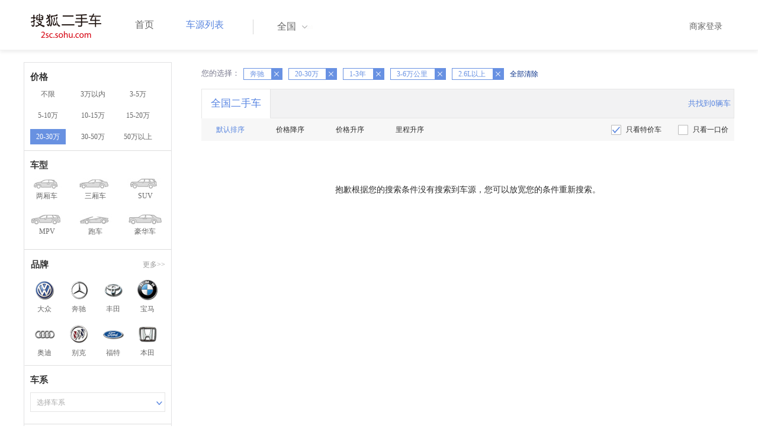

--- FILE ---
content_type: text/html;charset=UTF-8
request_url: https://2sc.sohu.com/brand_145/a0b8c3d2e5f0g0h0j0k0m0n2/
body_size: 30444
content:
<!DOCTYPE html PUBLIC "-//W3C//DTD XHTML 1.0 Transitional//EN"
        "http://www.w3.org/TR/xhtml1/DTD/xhtml1-transitional.dtd">
<html lang="zh">
<head>
    <meta http-equiv="Content-Type" content="text/html; charset=UTF-8">
    <meta charset="UTF-8">
    <meta http-equiv="X-UA-Compatible" content="IE=edge">
    <meta name="viewport" content="width=device-width, initial-scale=1">
    <title>【二手车报价|二手车价格】_搜狐二手车,诚信有保障!</title>
    <meta name="keywords" content="二手车价格,二手车报价,搜狐二手车"/>
    <meta name="description" content="搜狐二手车报价频道是中国最具人气和影响力的门户二手车报价网站,为您提供最专业的二手车报价,二手车价格信息。想了解二手车行情,就上搜狐二手车！"/>
    <link rel="shortcut icon" type="image/x-icon" href="/favicon.ico">
    <link rel="stylesheet" type="text/css"
          href="//m3.auto.itc.cn/car/theme/2sc/20150302/style/buycar/buycar-boots201505250947.css"/>
    <link rel="stylesheet" type="text/css"
          href="//m3.auto.itc.cn/car/theme/2sc/20150302/style/buycar/new-list20240104.css">
    <script type="text/javascript" src="//m3.auto.itc.cn/car/theme/2sc/20150302/js/jquery-1.11.2.js"></script>
    <script type="text/javascript">

</script>
</head>
<body class="body">
<!-- 导航栏 -->
<link rel="stylesheet" type="text/css" href="//m3.auto.itc.cn/car/theme/2sc/20150302/style/header170418.css"/>
<style>
    /**add 2015.7.14**/
    html,
    body {
        font-family: 'Microsoft YaHei', Tahoma, Verdana;
    }

    .yy_subwrap .lk2 {
        right: 160px;
    }

    .yy_subwrap {
        margin-top: 40px;
    }

    /**add 2015.7.14**/
</style>
<script>
    var pp = '-1';
    var ccc = '';
    var cityCode = '';
    var referid = '';
</script>

<!-- 导航栏 -->
<div class="navbar-wrapper">
    <div class="container">
        <nav class="navbar navbar-inverse navbar-static-top" role="navigation">
            <div class="container">
                <div class="navbar-header">
                    <h1 class="navbar-brand"><a href="/"><img
                                    src="//m3.auto.itc.cn/car/theme/2sc/20150302/images/logo.png" alt="搜狐二手车"></a></h1>
                </div>
                <div id="navbar">
                    <ul class="nav navbar-nav" role="menu">
                        <li >
                            <a href="/">首页</a>
                        </li>
                        <li class="active">
                            <a href="/buycar/">车源列表</a>
                        </li>
                    </ul>
                    <div class="city">
                        <div id="city-box" class="clearfix">
                            <span id="J_city_show" class="J_city">全国</span><i class="J_city"></i>
                        </div>
                        <div id="city-select-box" class="city-open">
                            <div class="city-wrap clearfix">
                                <div class="area-box" id="areabox">
                                    <div class="hot-city">

                                    </div>
                                    <div class="area-city">

                                    </div>
                                    <div style="display:none;" class="city-box"></div>
                                </div>
                            </div>
                        </div>
                    </div>
                    <div class="userview">
                        <div class="user">
                            <p>&nbsp;&nbsp;

                                <a href="https://2sc.sohu.com/ctb/" target="_blank">商家登录</a></p>
                        </div>

                    </div>
                </div>
            </div>

        </nav>
    </div>
</div>
<!--页面主体部分开始-->
<div id="listContain" class="wrap clearfix">
    <div id="list_wrap" class="wrap clearfix">
        <div class="navContainer">
            <div class="list_nav_contain">
                <div class="list_nav clearfix" style="">
                    <!-- 价格选择开始-->
                    <div class="list_nav_wrap nav_price toggle-nav" click_type="sale-prices">
                        <h1 class="list_nav_title ">
                            <label>价格</label>
                        </h1>

                        <div class="price-sc clearfix lab_block">
                            <a class="price-range "
                               href="/brand_145/a0b0c3d2e5f0g0h0j0k0m0n2/" title="不限">不限</a>
                            <a class="price-range "
                               href="/brand_145/a0b1c3d2e5f0g0h0j0k0m0n2/" title="3万以内">3万以内</a>
                            <a class="price-range "
                               href="/brand_145/a0b2c3d2e5f0g0h0j0k0m0n2/" title="3-5万">3-5万</a>
                            <a class="price-range "
                               href="/brand_145/a0b3c3d2e5f0g0h0j0k0m0n2/" title="5-10万">5-10万</a>
                            <a class="price-range "
                               href="/brand_145/a0b4c3d2e5f0g0h0j0k0m0n2/" title="10-15万">10-15万</a>
                            <a class="price-range "
                               href="/brand_145/a0b5c3d2e5f0g0h0j0k0m0n2/" title="15-20万">15-20万</a>
                            <a class="price-range cur"
                               href="/brand_145/a0b8c3d2e5f0g0h0j0k0m0n2/" title="20-30万">20-30万</a>
                            <a class="price-range "
                               href="/brand_145/a0b9c3d2e5f0g0h0j0k0m0n2/" title="30-50万">30-50万</a>
                            <a class="price-range "
                               href="/brand_145/a0b7c3d2e5f0g0h0j0k0m0n2/" title="50万以上">50万以上</a>
                        </div>
                    </div>
                    <!--价格选择结束-->
                    <!--级别选择开始-->
                    <div class="list_nav_wrap nav_type toggle-nav nav-model" click_type="sale-models">
                        <h1 class="list_nav_title">
                            <label>车型</label>
                        </h1>
                        <style type="text/css">
                            .car-modal-name.cur {
                                color: red;
                            }
                        </style>
                        <ul class="clearfix">
                            <li>
                                <a class="" href="/brand_145/a1b8c3d2e5f0g0h0j0k0m0n2/">
                                    <div class="car-modal-img model-threebox"></div>
                                    <span class="car-modal-name ">两厢车</span>
                                </a>
                            </li>
                            <li>
                                <a class="" href="/brand_145/a2b8c3d2e5f0g0h0j0k0m0n2/">
                                    <div class="car-modal-img model-doublebox"></div>
                                    <span class="car-modal-name ">三厢车</span>
                                </a>
                            </li>

                            <li>
                                <a class="" href="/brand_145/a8b8c3d2e5f0g0h0j0k0m0n2/">
                                    <div class="car-modal-img model-mpv" style=""></div>
                                    <span class="car-modal-name ">SUV</span>
                                </a>
                            </li>
                            <li>
                                <a class="" href="/brand_145/a7b8c3d2e5f0g0h0j0k0m0n2/">
                                    <div class="car-modal-img model-suv"></div>
                                    <span class="car-modal-name ">MPV</span>
                                </a>
                            </li>

                            <li>
                                <a class="" href="/brand_145/a13b8c3d2e5f0g0h0j0k0m0n2/">
                                    <div class="car-modal-img model-sportscar"></div>
                                    <span class="car-modal-name ">跑车</span>
                                </a>
                            </li>

                            <li>
                                <a class="" href="/brand_145/a6b8c3d2e5f0g0h0j0k0m0n2/">
                                    <div class="car-modal-img model-luxurycar"></div>
                                    <span class="car-modal-name ">豪华车</span>
                                </a>
                            </li>
                        </ul>
                    </div>
                    <!--级别选择结束-->

                    <!--品牌选择开始-->
                    <div class="list_nav_wrap nav_brand" id="brand-select">
                        <h1 class="list_nav_title clearfix">
                            <label>品牌</label>
                            <a id="brand_more_button" class="nav_list_more" href="javascript:void(0);" style="">更多&gt;&gt;</a>
                        </h1>
                        <ul id="brand-recomment" class="clearfix findall" click_type="sale-brands">
                            <li><a href="/brand_197/a0b8c3d2e5f0g0h0j0k0m0n2/"><img width="35px"
                                                           height="35px"
                                                           src="//m3.auto.itc.cn/car/theme/2sc/20150302/images/Volkswagen.png"
                                                           title="大众"/></a>大众
                            </li>
                            <li><a href="/brand_145/a0b8c3d2e5f0g0h0j0k0m0n2/"><img width="35px"
                                                           height="35px"
                                                           src="//m3.auto.itc.cn/car/theme/2sc/20150302/images/Mercedes1.png"
                                                           title="奔驰"/></a>奔驰
                            </li>
                            <li><a href="/brand_199/a0b8c3d2e5f0g0h0j0k0m0n2/"><img width="35px"
                                                           height="35px"
                                                           src="//m3.auto.itc.cn/car/theme/2sc/20150302/images/Toyota.png"
                                                           title="丰田"/></a>丰田
                            </li>
                            <li><a href="/brand_201/a0b8c3d2e5f0g0h0j0k0m0n2/"><img width="35px"
                                                           height="35px"
                                                           src="//m3.auto.itc.cn/car/theme/2sc/20150302/images/bmw.png"
                                                           title="宝马"/></a>宝马
                            </li>
                            <li><a href="/brand_191/a0b8c3d2e5f0g0h0j0k0m0n2/"><img width="35px"
                                                           height="35px"
                                                           src="//m3.auto.itc.cn/car/theme/2sc/20150302/images/Audi.png"
                                                           title="奥迪"/></a>奥迪
                            </li>
                            <li><a href="/brand_170/a0b8c3d2e5f0g0h0j0k0m0n2/"><img width="35px"
                                                           height="35px"
                                                           src="//m3.auto.itc.cn/car/theme/2sc/20150302/images/Buick.png"
                                                           title="别克"/></a>别克
                            </li>
                            <li><a href="/brand_184/a0b8c3d2e5f0g0h0j0k0m0n2/"><img width="35px"
                                                           height="35px"
                                                           src="//m3.auto.itc.cn/car/theme/2sc/20150302/images/Ford.png"
                                                           title="福特"/></a>福特
                            </li>
                            <li><a href="/brand_214/a0b8c3d2e5f0g0h0j0k0m0n2/"><img width="35px"
                                                           height="35px"
                                                           src="//m3.auto.itc.cn/car/theme/2sc/20150302/images/Honda.png"
                                                           title="本田"/></a>本田
                            </li>

                        </ul>

                        <!--品牌选择结束-->
                        <div id="brand_more" class="brand-more-div" style="display:none;">
                            <dl class="brand-list" style="display:list-item;list-style:none;" id="brand_more_list">
                            </dl>
                        </div>
                    </div>

                    <!--车系选择开始-->
                        <div id="model-select" class="list_nav_wrap nav_dis toggle-nav" click_type="sale-mileages">
                            <h1 class="list_nav_title">
                                <label>车系</label>
                            </h1>

                            <div style="margin-bottom:5px;" id="hostModelSelected"></div>
                            <div class="sc-option" id="model_option">
                                <div class="sc-option-hd" click_type="list-nav-distance">
                                    <div class="sc-option-content">选择车系</div>
                                </div>
                                <ul style="top: 25px;" class="sc-option-list" id="model_option_list">
                                </ul>
                            </div>
                        </div>


                    <!--里程选择开始-->
                    <div class="list_nav_wrap nav_dis toggle-nav">
                        <h1 class="list_nav_title"><label>里程</label></h1>

                        <div class="sc-option" id="mileage_option">
                            <div class="sc-option-hd">
                                <div class="sc-option-content">
                                                3-6万公里
                                </div>
                            </div>
                            <ul style="top: 25px;" class="sc-option-list" id="mileage_option_list">
                                <li>
                                    <a href="/brand_145/a0b8c0d2e5f0g0h0j0k0m0n2/"> 不限 </a>
                                </li>
                                <li>
                                    <a href="/brand_145/a0b8c1d2e5f0g0h0j0k0m0n2/"> 1万公里以内 </a>
                                </li>
                                <li>
                                    <a href="/brand_145/a0b8c2d2e5f0g0h0j0k0m0n2/"> 1-3万公里 </a>
                                </li>
                                <li>
                                    <a href="/brand_145/a0b8c3d2e5f0g0h0j0k0m0n2/"> 3-6万公里 </a>
                                </li>
                                <li>
                                    <a href="/brand_145/a0b8c4d2e5f0g0h0j0k0m0n2/"> 6-10万公里 </a>
                                </li>
                                <li>
                                    <a href="/brand_145/a0b8c5d2e5f0g0h0j0k0m0n2/"> 10万公里以上 </a>
                                </li>
                            </ul>
                        </div>
                    </div>
                    <!--里程选择结束-->

                    <!--车龄选择开始-->
                    <div class="list_nav_wrap nav_dis toggle-nav" click_type="sale-mileages"
                         style="display: block;"
                    >
                        <h1 class="list_nav_title">
                            <label>车龄</label>
                        </h1>

                        <div class="lab_block">
                            <a href="/brand_145/a0b8c3d0e5f0g0h0j0k0m0n2/"
                               >不限</a>
                            <a href="/brand_145/a0b8c3d1e5f0g0h0j0k0m0n2/"
                               > 1年以内 </a>
                            <a href="/brand_145/a0b8c3d2e5f0g0h0j0k0m0n2/"
                               class="cur"> 1-3年 </a>
                            <a href="/brand_145/a0b8c3d3e5f0g0h0j0k0m0n2/"
                               > 3-5年 </a>
                            <a href="/brand_145/a0b8c3d4e5f0g0h0j0k0m0n2/"
                               > 5-8年 </a>
                            <a href="/brand_145/a0b8c3d5e5f0g0h0j0k0m0n2/"
                               > 8年以上</a>
                        </div>
                    </div>
                    <!--车龄选择结束-->
                    <!--排量 选择开始-->
                    <div class="list_nav_wrap nav_dis toggle-nav"
                         style="display: none;"
                         style="display: block;"
                    >
                        <h1 class="list_nav_title">
                            <label>排量</label>
                        </h1>

                        <div class="lab_block">
                            <a href="/brand_145/a0b8c3d2e0f0g0h0j0k0m0n2/"
                               > 不限 </a>
                            <a href="/brand_145/a0b8c3d2e1f0g0h0j0k0m0n2/"
                               >1.0以下</a>
                            <a href="/brand_145/a0b8c3d2e2f0g0h0j0k0m0n2/"
                               >1.0-1.6L</a>
                            <a href="/brand_145/a0b8c3d2e3f0g0h0j0k0m0n2/"
                               >1.6-2.0L</a>
                            <a href="/brand_145/a0b8c3d2e4f0g0h0j0k0m0n2/"
                               >2.0-2.6L</a>
                            <a href="/brand_145/a0b8c3d2e5f0g0h0j0k0m0n2/"
                               class="cur">2.6L以上</a></div>
                    </div>
                    <!--排量选择结束-->
                    <!-- 选择开始-->
                    <div class="list_nav_wrap nav_dis toggle-nav"
                         style="display: none;"
                         style="display: block;"
                    >
                        <h1 class="list_nav_title">
                            <label>变速箱</label>
                        </h1>

                        <div class="lab_block">
                            <a href="/brand_145/a0b8c3d2e5f0g0h0j0k0m0n2/"
                               class="cur"> 不限 </a>
                            <a href="/brand_145/a0b8c3d2e5f1g0h0j0k0m0n2/"
                               >自动</a>
                            <a href="/brand_145/a0b8c3d2e5f2g0h0j0k0m0n2/"
                               >手动</a>
                        </div>
                    </div>
                    <!--选择结束-->
                    <a href="javascript:void(0)" class="nav_close">高级筛选</a>
                </div>
            </div>
        </div>

        <!--车源显示主体部分开始-->
        <div class="list_main" click_type="sale-list">

            <!--已选择关键词开始-->
            <div class="car-nav select-center-filter" style="border:0px;background-color:white; margin-top:10px;">
                <dl class="item-filter filter-selected">
                    <dt class="filter-name" style="font-weight:normal;color:#7b7b8f;font-size:13px;">
                        您的选择：&nbsp;&nbsp;
                    </dt>
                    <dd class="filter-items">
                        <div>
                            <!-- 选择条件展示开始-->
                            <span id="searchSelected">
                              <!--地区城市选择-->
                              <!--品牌、车型选择-->
                                    <span class="link-remove">奔驰
                                        <a href="/buycar/a0b8c3d2e5f0g0h0j0k0m0n2/">
                                            <i class="remove">X</i></a>
                                    </span>
                                <!--车型选择-->


                                <!-- 价格选择 -->
                                    <span class="link-remove">
                                        20-30万
                                        <a href="/brand_145/a0b0c3d2e5f0g0h0j0k0m0n2/"><i
                                                    class="remove">X</i></a></span>

                                <!--使用年限选择-->
                                    <span class="link-remove">
                                            1-3年
                                        <a href="/brand_145/a0b8c3d0e5f0g0h0j0k0m0n2/"><i
                                                    class="remove">X</i></a></span>

                                <!--里程选择-->
                                    <span class="link-remove">
                                            3-6万公里
                                        <a href="/brand_145/a0b8c0d2e5f0g0h0j0k0m0n2/"><i
                                                    class="remove">X</i></a></span>
                                <!--排量选择-->
                                    <span class="link-remove">
                                            2.6L以上
                                        <a href="/brand_145/a0b8c3d2e0f0g0h0j0k0m0n2/"><i
                                                    class="remove">X</i></a></span>

                                <!--变速箱选择-->

              </span> <a href="/buycar/"><span>全部清除</span></a>
                            <!-- 选择条件展示结束-->
                        </div>
                    </dd>
                </dl>
            </div>
            <!--已选择关键词结束-->

            <div class="car-nav box">
                <div class="hd">
                    <a class="menuOn" href="/buycar/">全国二手车</a>
                    <div class="totalCarsNum">
                        <span>共找到0辆车</span>
                    </div>
                </div>

                <div class="sort-filter-div">
                    <div class="r">
                        <a class="ceked" href="/brand_145/a0b8c3d2e5f0g0h0j0k0m0n0/">
                            只看特价车</a>
                        <a href="/brand_145/a0b8c3d2e5f0g0h0j0k0m0n1/">
                            只看一口价</a>
                    </div>
                    <a class="sort-filter" href="/brand_145/a0b8c3d2e5f0g0h0j0k0m0n2/"> <span
                                class="soft-filter-title current">默认排序</span> </a>
                    <a class="sort-filter" href="/brand_145/a0b8c3d2e5f0g0h1j0k0m0n2/"> <span
                                class="soft-filter-title ">价格降序</span> </a>
                    <a class="sort-filter" href="/brand_145/a0b8c3d2e5f0g0h2j0k0m0n2/"> <span
                                class="soft-filter-title ">价格升序</span> </a>
                    <a class="sort-filter" href="/brand_145/a0b8c3d2e5f0g0h4j0k0m0n2/"> <span
                                class="soft-filter-title ">里程升序</span> </a>
                </div>

                <div class="card-box clearfix car-wrap ">
                    <div class="carShow">
                        <!--list main begin-->

                        <!--list main end-->
                    </div>

                    <!--分页开始-->
                    <div class="list-pager" style="clear:both;">
                            <div class="nodatetip"><p>抱歉根据您的搜索条件没有搜索到车源，您可以放宽您的条件重新搜索。</div>
                    </div>
                </div>
            </div>
        </div>
    </div>

<link rel="stylesheet" type="text/css" href="//m3.auto.itc.cn/car/theme/2sc/20150302/style/foot.css"/>
<div class="footer">


    <div class="container">
        <div class="linktitle"><span>友情链接</span></div>

        <div class="links">
            <ul class="link">
                <li><a href="http://auto.sohu.com/" target=_blank>搜狐汽车</a></li>
                <li><a href="http://www.niuche.com/" target="_blank">牛车网</a></li>
                <li><a href="http://www.vin114.net/" target=_blank>力洋VIN识别</a></li>
                <li><a href="http://www.jxedt.com/" target="_blank">驾校一点通</a></li>

            </ul>
            <ul class="link">
                <li><a href="http://www.qc188.com/" target=_blank>汽车江湖网</a></li>
                <li><a href="http://www.zyue.com/" target=_blank>众悦学车网</a></li>
                <li><a href="http://www.auto18.com/" target=_blank>中国汽车交易网</a></li>
                <li><a href="http://beijing.liebiao.com/ershouche/" target="_blank">列表网</a></li>
            </ul>
            <ul class="link">

                <li><a href="http://www.gaibar.com/" target="_blank">改吧汽车改装网</a></li>
                <li><a href="http://www.carjob.com.cn/" target=_blank>汽车人才网</a></li>
                <li><a href="http://www.ddc.net.cn/" target=_blank>电动汽车</a></li>
                <li><a href="http://www.cnpickups.com/" target=_blank>皮卡网</a></li>

            </ul>
            <ul class="link">
                <li><a href="http://www.kuparts.com/" target="_blank">酷配网</a></li>
                <li><a href="http://www.ocar.tv/" target="_blank">改装网</a></li>
                <li><a href="http://www.ln2car.com/" target=_blank>辽宁二手车网</a></li>
                <li><a href="http://auto.poco.cn/" target=_blank>POCO汽车网</a></li>
            </ul>
            <ul class="link">

                <li><a href="http://www.che300.com/" target="_blank">车300</a></li>
                <li><a href="http://www.16888.com/" target=_blank>车主之家</a></li>
                <li><a href="http://www.12365auto.com/" target=_blank>车质网</a></li>
                <li><a href="http://www.evtimes.cn/" target=_blank>电动车时代网</a></li>

            </ul>
            <ul class="link">

                <li><a href="http://2sc.sohu.com/sell/" target="_blank">我要卖车</a></li>
                <li><a href="http://www.chexun.com/" target=_blank>车讯网</a></li>
                <li><a href="http://www.chevip.com/" target=_blank>车唯网</a></li>
                <li><a href="http://www.zuzuche.com/" target=_blank>租车</a></li>

            </ul>
            <ul class="link">
                <li><a href="http://www.jingzhengu.com/" target="_blank">精真估</a></li>
                <li><a href="http://www.weizhang.cn/" target=_blank>驾驶证扣分查询</a></li>
                <li><a href="http://www.mycar168.com/" target=_blank>汽车大世界</a></li>


            </ul>
        </div>

    </div>



</div>
<div class="footer">
    <div class="container"><hr style="border-top: 1px solid #646464; width: 1200px;">

        <div class="foot-wrapper">

                <div class="relation"><span>合作伙伴</span></div>
                <a href="http://www.cada.cn/" target="_blank"><img src="//m3.auto.itc.cn/car/theme/2sc/20150302/images/xiehui_logo.png" alt="中国汽车流通协会"></a>
                <a href="http://xing.cada.cn/" target="_blank"><img src="http://i0.itc.cn/20180111/36fe_ae87bb0a_d32e_1be0_f2fd_5acb77bacc6b_1.jpg" alt="行认证"></a>
                <a href="http://www.cadcc.com.cn/" target="_blank"><img src="http://i0.itc.cn/20180110/36fe_dff4cf38_ad51_9d10_1544_85f3db4adb17_1.jpg" alt="全国工商联"></a>
        </div>


    </div>
</div>

<div id="footer">
    <hr style="border-top: 1px solid #646464; width: 1200px; margin-top: 0px;">
    <div class="usedCar-footer">
        <a href="//pinyin.sogou.com/" target="_blank" rel="nofollow">搜狗输入法</a>
        - <a href="//pay.sohu.com/" target="_blank" rel="nofollow">支付中心</a>
        - <a href="//hr.sohu.com" target="_blank" rel="nofollow">搜狐招聘</a>
        - <a href="//ad.sohu.com/" target="_blank" rel="nofollow">广告服务</a>
        - <a href="//corp.sohu.com/s2006/contactus/" target="_blank" rel="nofollow">联系方式</a>
        - <a href="//m.sohu.com/xchannel/TURBd01EQXdNekky" target="_blank" rel="nofollow">保护隐私权</a>
        - <a href="//investors.sohu.com/" target="_blank" rel="nofollow">About SOHU</a>
        - <a href="//corp.sohu.com/indexcn.shtml" target="_blank" rel="nofollow">公司介绍</a>
        <br>Copyright <span class="fontArial">©</span>
        <script>
            document.write((new Date()).getFullYear())
        </script> Sohu.com Inc. All Rights Reserved. 搜狐公司
        <span class="unline"><a href="http://corp.sohu.com/s2007/copyright/" target="_blank" rel="nofollow">版权所有</a></span>
        <br>搜狐不良信息举报邮箱：<a href="mailto:jubao@contact.sohu.com">jubaosohu@sohu-inc.com</a>
    </div>
</div>
<div style="display:none;">
    <script type="text/javascript">
        function logout(){
            document.location.href="//passport.sohu.com/sso/logout_js.jsp?s="+(new Date()).getTime() + "&ru="+document.location.href;
        }
    </script>
    <script src="//js.sohu.com/pv.js"></script>
</div>
    <script>
        var _provinceId = '';
        var _cprovince = '';
        var _ccity = '';
        var _ccityEN = '';
        var type = '0';
        var _brandId = '145';
        var _modelId = '';
        var mileage = '3';
        var price = '8';
        var pailiang = '5';
        var foldIndex = 4;
        var purl_province = "";
        var purl_city = "";
        var _provinceUrl = "";
        var _cityUrl = "/buycar/";
    </script>
    <script type="text/javascript" src="//m3.auto.itc.cn/car/theme/2sc/wap2015/js/pro_city1228_2.js"></script>
    <script type="text/javascript" src="//m3.auto.itc.cn/car/theme/2sc/20150302/js/jquery-ui.min.js"></script>
    <script type="text/javascript" src="//s.auto.itc.cn/pc-db/static/js/auto170117.js"></script>
    <script type="text/javascript" src="//s.auto.itc.cn/pc-db/static/js/base_new_v2.js"></script>
    <script type="text/javascript"
            src="//s.auto.itc.cn/pc-db/static/js/buycar/buy_car_v2.js"></script>
</body>

</html>
